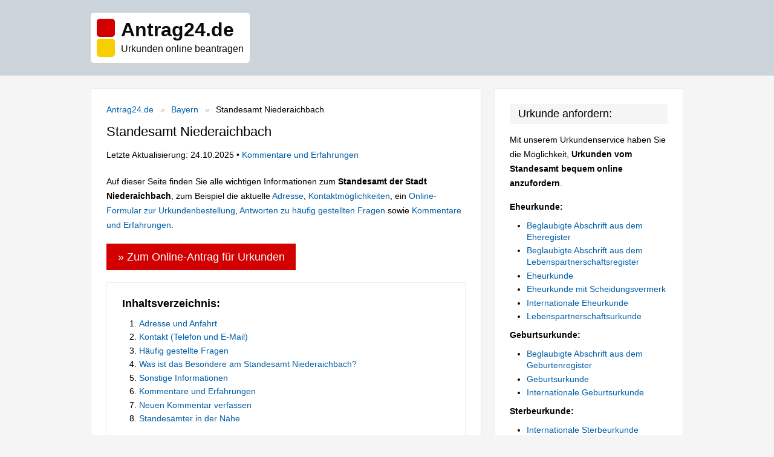

--- FILE ---
content_type: application/javascript
request_url: https://www.antrag24.de/bundles/app/js/comments.87083fae.bundle.js
body_size: 2998
content:
(self.webpackChunkantrag24=self.webpackChunkantrag24||[]).push([[324],{9815:(t,e,o)=>{"use strict";o.d(e,{Z:()=>s});var n=function(){var t=this,e=t.$createElement,o=t._self._c||e;return o("div",{staticClass:"columns is-flex is-marginless"},[o("div",{staticClass:"column"},[t.previousButtonEnabled?o("BlockButton",{attrs:{id:"prevButton",action:t.onPrevious,"is-light":!0,"is-large":!0,"is-disabled":t.isLoading,label:t.labels.prevButton}}):t._e()],1),t._v(" "),o("div",{staticClass:"column is-7-mobile has-text-right"},[o("BlockButton",{attrs:{id:t.submitButtonEnabled?"submitButton":"nextButton",type:t.submitButtonEnabled?"submit":"button","is-primary":!0,"is-large":!0,"is-loading":t.isLoading,"is-disabled":t.isDisabled,action:t.submitButtonEnabled?t.onSubmit:t.onNext,label:t.submitButtonEnabled?t.labels.submitButton:t.labels.nextButton}})],1)])};n._withStripped=!0;const a={name:"FormNavigation",components:{BlockButton:o(5681).default},props:{labels:{type:Object,default:()=>({nextButton:"Next",prevButton:"Previous",submitButton:"Submit"})},submitButtonEnabled:Boolean,previousButtonEnabled:Boolean,onNext:Function,onPrevious:Function,onSubmit:Function,isLoading:{type:Boolean,default:!1},isDisabled:{type:Boolean,default:!1}}};var r=(0,o(1900).Z)(a,n,[],!1,null,null,null);r.options.__file="src/modules/elements/FormNavigation.vue";const s=r.exports},1024:(t,e,o)=>{"use strict";o.d(e,{Z:()=>l});var n=function(){var t=this,e=t.$createElement,o=t._self._c||e;return o("form",{attrs:{autocomplete:"off"},on:{submit:function(t){t.preventDefault()}}},[t._t("header"),t._v(" "),t.hasErrors?o("Row",{attrs:{"single-column":!0}},[o("Notification",{attrs:{danger:!0,icon:!0}},[t._v("\n            Es gab ein Problem mit Ihrer Eingabe. Die Fehler wurden hervorgehoben.\n        ")])],1):t._e(),t._v(" "),t._t("default"),t._v(" "),t.apiErrors.length>0?o("Row",{attrs:{"single-column":!0}},t._l(t.apiErrors,(function(e){return o("Notification",{key:e.key,attrs:{danger:!0}},[t._v("\n            "+t._s(e.value)+"\n        ")])})),1):t._e(),t._v(" "),t._t("navigation"),t._v(" "),t._t("footer")],2)};n._withStripped=!0;var a=o(398),r=o(4478);const s={name:"FormWrapper",components:{Row:a.Z,Notification:r.Z},props:{hasErrors:{type:Boolean,default:!1},apiErrors:{type:Array,default:()=>[]}}};var i=(0,o(1900).Z)(s,n,[],!1,null,null,null);i.options.__file="src/modules/layout/FormWrapper.vue";const l=i.exports},9279:(t,e,o)=>{"use strict";o.r(e),o.d(e,{default:()=>j});var n=function(){var t=this,e=t.$createElement,o=t._self._c||e;return o("transition",[t.commentSubmitted?o("Row",[o("Column",{staticClass:"is-narrow is-offset-1 has-text-centered-mobile"},[o("font-awesome-icon",{staticClass:"has-text-success icon",attrs:{size:"5x",icon:"check-circle"}})],1),t._v(" "),o("Column",[o("Row",{attrs:{"single-column":!0}},[o("h2",{staticClass:"title is-3 has-text-weight-medium"},[t._v("Kommentar gesendet")]),t._v(" "),o("p",[t._v("Vielen Dank für Ihren Kommentar. Dieser wird schnellstmöglich freigeschaltet.")])])],1)],1):o("FormWrapper",{attrs:{"api-errors":t.errors},scopedSlots:t._u([{key:"navigation",fn:function(){return[o("FormNavigation",{attrs:{labels:{submitButton:"Kommentar absenden"},"submit-button-enabled":!0,"is-loading":t.isLoading("submitComment"),"on-submit":t.onSubmit}})]},proxy:!0}],null,!1,3328003012)},[o("Row",{attrs:{"single-column":!0,"column-class":"is-half"}},[o("BlockText",{attrs:{label:"Name:",id:"name",store:"comments",validation:t.REQUIRED}})],1),t._v(" "),o("Row",{attrs:{"single-column":!0,"column-class":"is-half"}},[o("BlockText",{staticClass:"has-no-text-break",attrs:{label:"E-Mail (optional, wird nicht veröffentlicht):",id:"emailaddress",store:"comments",validation:t.EMAIL}})],1),t._v(" "),o("Row",{attrs:{"single-column":!0,"column-class":"is-half"}},[o("BlockText",{attrs:{label:"Betreff (optional):",id:"subject",store:"comments"}})],1),t._v(" "),o("Row",{attrs:{"single-column":!0,"column-class":"is-half"}},[o("BlockRating",{attrs:{label:"Bewertung (optional):",id:"ratingValue",store:"comments"}})],1),t._v(" "),o("Row",{attrs:{"single-column":!0}},[o("BlockTextarea",{attrs:{label:"Kommentar:",id:"comment",store:"comments",validation:t.REQUIRED,rows:8}})],1),t._v(" "),o("BlockHoneypot",{attrs:{store:"comments",id:"contactMeByFaxOnly"}})],1)],1)};n._withStripped=!0;var a=o(144),r=o(629),s=o(3227),i=o(8385),l=o(165),u=o(6568),c=o(6852),m=o(5814),d=o(9815),p=o(7789),b=(o(6992),o(561),o(8674),o(2023),o(3948),o(7398)),f=o(5989);function v(t,e,o,n,a,r,s){try{var i=t[r](s),l=i.value}catch(t){return void o(t)}i.done?e(l):Promise.resolve(l).then(n,a)}var g="SUBMIT_SUCCESS";const h={namespaced:!0,state:{data:{name:"",emailaddress:"",subject:"",comment:"",ratingValue:0,croid:"",contactMeByFaxOnly:""},commentSubmitted:!1,loading:[],errors:[]},mutations:{[p.Xf](t,e){var{key:o,value:n}=e;a.default.set(t.data,o,n)},[g](t){t.commentSubmitted=!0},[p.je](t,e){t.loading.push(e)},[p.Qx](t,e){t.loading.splice(t.loading.findIndex((t=>t===e)),1)},[p.OC](t,e){t.errors.push(...e)},[p.DW](t){t.errors.splice(0,t.errors.length)}},actions:{submitComment(t){return(e=function*(){var{commit:e,state:o}=t;e(p.je,"submitComment");var{data:n}=o,{error:a,messages:r}=yield f.Z.commentform(n);if(a)return e(p.Qx,"contact"),e(p.OC,r),!1;e(g)},function(){var t=this,o=arguments;return new Promise((function(n,a){var r=e.apply(t,o);function s(t){v(r,n,a,s,i,"next",t)}function i(t){v(r,n,a,s,i,"throw",t)}s(void 0)}))})();var e}},getters:{getValue:t=>(e,o)=>(0,b.Z)(t.data,e,o),isLoading:t=>e=>t.loading.includes(e)}};var _=o(398),B=o(2420),y=o(1024);function w(t,e){var o=Object.keys(t);if(Object.getOwnPropertySymbols){var n=Object.getOwnPropertySymbols(t);e&&(n=n.filter((function(e){return Object.getOwnPropertyDescriptor(t,e).enumerable}))),o.push.apply(o,n)}return o}function E(t){for(var e=1;e<arguments.length;e++){var o=null!=arguments[e]?arguments[e]:{};e%2?w(Object(o),!0).forEach((function(e){x(t,e,o[e])})):Object.getOwnPropertyDescriptors?Object.defineProperties(t,Object.getOwnPropertyDescriptors(o)):w(Object(o)).forEach((function(e){Object.defineProperty(t,e,Object.getOwnPropertyDescriptor(o,e))}))}return t}function x(t,e,o){return e in t?Object.defineProperty(t,e,{value:o,enumerable:!0,configurable:!0,writable:!0}):t[e]=o,t}var{mapMutations:k,mapState:C,mapActions:O,mapGetters:R}=(0,r._p)("comments");const S={name:"PageComments",components:{FormWrapper:y.Z,Row:_.Z,Column:B.Z,BlockText:l.default,BlockRating:u.default,BlockTextarea:c.default,FormNavigation:d.Z,BlockHoneypot:m.default},data:()=>({REQUIRED:{required:!0},EMAIL:{pattern:"email"}}),computed:E(E({},C(["errors","commentSubmitted"])),R(["isLoading"])),methods:E(E(E({},k({updateData:p.Xf,resetApiErrors:p.DW})),O({submitComment:"submitComment"})),{},{onSubmit(){this.resetApiErrors(),this.$validator.validate()&&this.submitComment()}}),beforeCreate(){this.$store.registerModule("comments",h)},beforeMount(){var t;a.default.use(i.Z),a.default.use(s.Z,{triggerEvents:[],messages:{required:"",email:"Das Feld [b]{field}[/b] enthält keine gültige E-Mail-Adresse."}}),this.updateData({key:"croid",value:(null===(t=window)||void 0===t?void 0:t.civilRegistryOfficeId)||0})},destroyed(){this.$store.unregisterModule("comments")}};var D=(0,o(1900).Z)(S,n,[],!1,null,null,null);D.options.__file="src/modules/pages/PageComments.vue";const j=D.exports}}]);